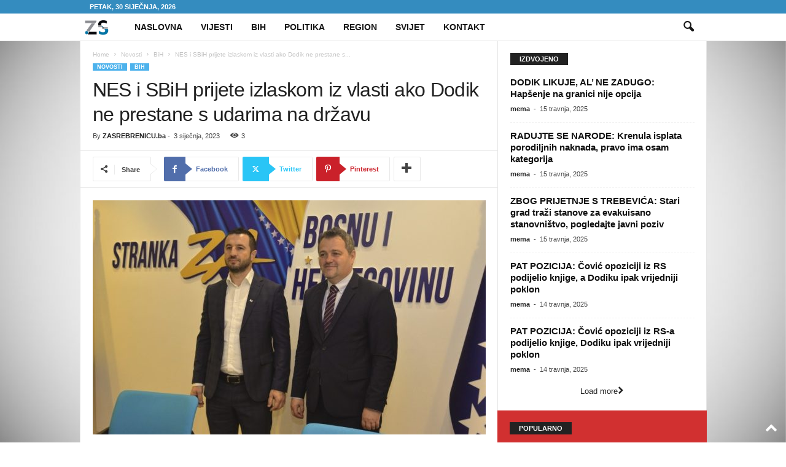

--- FILE ---
content_type: text/html; charset=UTF-8
request_url: https://www.zasrebrenicu.ba/nes-i-sbih-prijete-izlaskom-iz-vlasti-ako-dodik-ne-prestane-s-udarima-na-drzavu/
body_size: 20865
content:
<!doctype html >
<!--[if IE 8]><html class="ie8" lang="hr" prefix="og: https://ogp.me/ns#"> <![endif]-->
<!--[if IE 9]><html class="ie9" lang="hr" prefix="og: https://ogp.me/ns#"> <![endif]-->
<!--[if gt IE 8]><!--><html lang="hr" prefix="og: https://ogp.me/ns#"> <!--<![endif]--><head><title>NES i SBiH prijete izlaskom iz vlasti ako Dodik ne prestane s udarima na državu</title><meta charset="UTF-8" /><link data-optimized="2" rel="stylesheet" href="https://www.zasrebrenicu.ba/wp-content/litespeed/css/6cc9000841f4d94203d0fdafe4f8427b.css?ver=f7de9" /><meta name="viewport" content="width=device-width, initial-scale=1.0"><link rel="pingback" href="https://www.zasrebrenicu.ba/xmlrpc.php" /><link rel="icon" type="image/png" href="https://www.zasrebrenicu.ba/wp-content/uploads/2022/11/logo_new.png"><meta name="description" content="Narodni evropski savez (NES) i Stranka za BiH uputili su zajedničko saopćenje za javnost u kojem su, između ostalog, komentarisali formiranje Vijeća ministara"/><meta name="robots" content="follow, index, max-snippet:-1, max-video-preview:-1, max-image-preview:large"/><link rel="canonical" href="https://www.zasrebrenicu.ba/nes-i-sbih-prijete-izlaskom-iz-vlasti-ako-dodik-ne-prestane-s-udarima-na-drzavu/" /><meta property="og:locale" content="hr_HR" /><meta property="og:type" content="article" /><meta property="og:title" content="NES i SBiH prijete izlaskom iz vlasti ako Dodik ne prestane s udarima na državu" /><meta property="og:description" content="Narodni evropski savez (NES) i Stranka za BiH uputili su zajedničko saopćenje za javnost u kojem su, između ostalog, komentarisali formiranje Vijeća ministara" /><meta property="og:url" content="https://www.zasrebrenicu.ba/nes-i-sbih-prijete-izlaskom-iz-vlasti-ako-dodik-ne-prestane-s-udarima-na-drzavu/" /><meta property="og:site_name" content="ZA SREBRENICU" /><meta property="article:publisher" content="https://www.facebook.com/vrijemejezasrebrenicu" /><meta property="article:author" content="https://www.facebook.com/vrijemejezasrebrenicu" /><meta property="article:section" content="BiH" /><meta property="og:image" content="https://www.zasrebrenicu.ba/wp-content/uploads/2023/01/F774E572-2115-4F44-87D8-37907DEB1722.jpeg" /><meta property="og:image:secure_url" content="https://www.zasrebrenicu.ba/wp-content/uploads/2023/01/F774E572-2115-4F44-87D8-37907DEB1722.jpeg" /><meta property="og:image:width" content="1012" /><meta property="og:image:height" content="603" /><meta property="og:image:alt" content="NES i SBiH prijete izlaskom iz vlasti ako Dodik ne prestane s udarima na državu" /><meta property="og:image:type" content="image/jpeg" /><meta property="article:published_time" content="2023-01-03T13:08:41+01:00" /><meta name="twitter:card" content="summary_large_image" /><meta name="twitter:title" content="NES i SBiH prijete izlaskom iz vlasti ako Dodik ne prestane s udarima na državu" /><meta name="twitter:description" content="Narodni evropski savez (NES) i Stranka za BiH uputili su zajedničko saopćenje za javnost u kojem su, između ostalog, komentarisali formiranje Vijeća ministara" /><meta name="twitter:site" content="@zaSrebrenicuba" /><meta name="twitter:creator" content="@zaSrebrenicuba" /><meta name="twitter:image" content="https://www.zasrebrenicu.ba/wp-content/uploads/2023/01/F774E572-2115-4F44-87D8-37907DEB1722.jpeg" /><meta name="twitter:label1" content="Written by" /><meta name="twitter:data1" content="ZASREBRENICU.ba" /><meta name="twitter:label2" content="Time to read" /><meta name="twitter:data2" content="4 minutes" /> <script type="application/ld+json" class="rank-math-schema">{"@context":"https://schema.org","@graph":[{"@type":"Organization","@id":"https://www.zasrebrenicu.ba/#organization","name":"ZA SREBRENICU","sameAs":["https://www.facebook.com/vrijemejezasrebrenicu","https://twitter.com/zaSrebrenicuba","https://www.instagram.com/zasrebrenicu/","https://www.youtube.com/channel/UCW43Vdpq0qnC2flabAVDM_w"],"logo":{"@type":"ImageObject","@id":"https://www.zasrebrenicu.ba/#logo","url":"https://www.zasrebrenicu.ba/wp-content/uploads/2022/08/logo.jpeg","contentUrl":"https://www.zasrebrenicu.ba/wp-content/uploads/2022/08/logo.jpeg","caption":"ZA SREBRENICU","inLanguage":"hr","width":"1424","height":"1021"}},{"@type":"WebSite","@id":"https://www.zasrebrenicu.ba/#website","url":"https://www.zasrebrenicu.ba","name":"ZA SREBRENICU","alternateName":"\u010cUVAJMO SREBRENICU","publisher":{"@id":"https://www.zasrebrenicu.ba/#organization"},"inLanguage":"hr"},{"@type":"ImageObject","@id":"https://www.zasrebrenicu.ba/wp-content/uploads/2023/01/F774E572-2115-4F44-87D8-37907DEB1722.jpeg","url":"https://www.zasrebrenicu.ba/wp-content/uploads/2023/01/F774E572-2115-4F44-87D8-37907DEB1722.jpeg","width":"1012","height":"603","inLanguage":"hr"},{"@type":"WebPage","@id":"https://www.zasrebrenicu.ba/nes-i-sbih-prijete-izlaskom-iz-vlasti-ako-dodik-ne-prestane-s-udarima-na-drzavu/#webpage","url":"https://www.zasrebrenicu.ba/nes-i-sbih-prijete-izlaskom-iz-vlasti-ako-dodik-ne-prestane-s-udarima-na-drzavu/","name":"NES i SBiH prijete izlaskom iz vlasti ako Dodik ne prestane s udarima na dr\u017eavu","datePublished":"2023-01-03T13:08:41+01:00","dateModified":"2023-01-03T13:08:41+01:00","isPartOf":{"@id":"https://www.zasrebrenicu.ba/#website"},"primaryImageOfPage":{"@id":"https://www.zasrebrenicu.ba/wp-content/uploads/2023/01/F774E572-2115-4F44-87D8-37907DEB1722.jpeg"},"inLanguage":"hr"},{"@type":"Person","@id":"https://www.zasrebrenicu.ba/author/codebreaker/","name":"ZASREBRENICU.ba","url":"https://www.zasrebrenicu.ba/author/codebreaker/","image":{"@type":"ImageObject","@id":"https://www.zasrebrenicu.ba/wp-content/litespeed/avatar/507479672f8709ac0861de229695143a.jpg?ver=1769323049","url":"https://www.zasrebrenicu.ba/wp-content/litespeed/avatar/507479672f8709ac0861de229695143a.jpg?ver=1769323049","caption":"ZASREBRENICU.ba","inLanguage":"hr"},"sameAs":["https://www.zasrebrenicu.ba/","https://www.facebook.com/vrijemejezasrebrenicu","https://twitter.com/zaSrebrenicuba"],"worksFor":{"@id":"https://www.zasrebrenicu.ba/#organization"}},{"@type":"NewsArticle","headline":"NES i SBiH prijete izlaskom iz vlasti ako Dodik ne prestane s udarima na dr\u017eavu","datePublished":"2023-01-03T13:08:41+01:00","dateModified":"2023-01-03T13:08:41+01:00","author":{"@id":"https://www.zasrebrenicu.ba/author/codebreaker/","name":"ZASREBRENICU.ba"},"publisher":{"@id":"https://www.zasrebrenicu.ba/#organization"},"description":"Narodni evropski savez (NES) i Stranka za BiH uputili su zajedni\u010dko saop\u0107enje za javnost u kojem su, izme\u0111u ostalog, komentarisali formiranje Vije\u0107a ministara","name":"NES i SBiH prijete izlaskom iz vlasti ako Dodik ne prestane s udarima na dr\u017eavu","@id":"https://www.zasrebrenicu.ba/nes-i-sbih-prijete-izlaskom-iz-vlasti-ako-dodik-ne-prestane-s-udarima-na-drzavu/#richSnippet","isPartOf":{"@id":"https://www.zasrebrenicu.ba/nes-i-sbih-prijete-izlaskom-iz-vlasti-ako-dodik-ne-prestane-s-udarima-na-drzavu/#webpage"},"image":{"@id":"https://www.zasrebrenicu.ba/wp-content/uploads/2023/01/F774E572-2115-4F44-87D8-37907DEB1722.jpeg"},"inLanguage":"hr","mainEntityOfPage":{"@id":"https://www.zasrebrenicu.ba/nes-i-sbih-prijete-izlaskom-iz-vlasti-ako-dodik-ne-prestane-s-udarima-na-drzavu/#webpage"}}]}</script> <link rel="alternate" type="application/rss+xml" title="ZA SREBRENICU &raquo; Kanal" href="https://www.zasrebrenicu.ba/feed/" /><link rel="alternate" type="application/rss+xml" title="ZA SREBRENICU &raquo; Kanal komentara" href="https://www.zasrebrenicu.ba/comments/feed/" /> <script type="text/javascript" src="https://www.zasrebrenicu.ba/wp-includes/js/jquery/jquery.min.js" id="jquery-core-js"></script> <script data-optimized="1" type="text/javascript" src="https://www.zasrebrenicu.ba/wp-content/litespeed/js/fbcb32fb12647df90c6a71307a1b68a7.js?ver=b68a7" id="jquery-migrate-js" defer data-deferred="1"></script> <link rel="https://api.w.org/" href="https://www.zasrebrenicu.ba/wp-json/" /><link rel="alternate" title="JSON" type="application/json" href="https://www.zasrebrenicu.ba/wp-json/wp/v2/posts/85109" /><link rel="EditURI" type="application/rsd+xml" title="RSD" href="https://www.zasrebrenicu.ba/xmlrpc.php?rsd" /><meta name="generator" content="WordPress 6.7.4" /><link rel='shortlink' href='https://www.zasrebrenicu.ba/?p=85109' /><link rel="alternate" title="oEmbed (JSON)" type="application/json+oembed" href="https://www.zasrebrenicu.ba/wp-json/oembed/1.0/embed?url=https%3A%2F%2Fwww.zasrebrenicu.ba%2Fnes-i-sbih-prijete-izlaskom-iz-vlasti-ako-dodik-ne-prestane-s-udarima-na-drzavu%2F" /><link rel="alternate" title="oEmbed (XML)" type="text/xml+oembed" href="https://www.zasrebrenicu.ba/wp-json/oembed/1.0/embed?url=https%3A%2F%2Fwww.zasrebrenicu.ba%2Fnes-i-sbih-prijete-izlaskom-iz-vlasti-ako-dodik-ne-prestane-s-udarima-na-drzavu%2F&#038;format=xml" /><meta name="google-site-verification" content="2Sdz8sbY00TSWLJaWF2V_MKf9RsZkT0losaxhcGAnhM" /> <script async src="https://pagead2.googlesyndication.com/pagead/js/adsbygoogle.js?client=ca-pub-4934019246751316"
     crossorigin="anonymous"></script> <meta name="google-adsense-account" content="ca-pub-4934019246751316"><link rel="dns-prefetch" href="https://www.zasrebrenicu.ba"><meta name="generator" content="Powered by WPBakery Page Builder - drag and drop page builder for WordPress."/> <script data-optimized="1" type="text/javascript" id="td-generated-header-js" src="[data-uri]" defer></script>  <script type="application/ld+json">{
        "@context": "https://schema.org",
        "@type": "BreadcrumbList",
        "itemListElement": [
            {
                "@type": "ListItem",
                "position": 1,
                "item": {
                    "@type": "WebSite",
                    "@id": "https://www.zasrebrenicu.ba/",
                    "name": "Home"
                }
            },
            {
                "@type": "ListItem",
                "position": 2,
                    "item": {
                    "@type": "WebPage",
                    "@id": "https://www.zasrebrenicu.ba/kategorija/novosti/",
                    "name": "Novosti"
                }
            }
            ,{
                "@type": "ListItem",
                "position": 3,
                    "item": {
                    "@type": "WebPage",
                    "@id": "https://www.zasrebrenicu.ba/kategorija/novosti/bih/",
                    "name": "BiH"                                
                }
            }
            ,{
                "@type": "ListItem",
                "position": 4,
                    "item": {
                    "@type": "WebPage",
                    "@id": "https://www.zasrebrenicu.ba/nes-i-sbih-prijete-izlaskom-iz-vlasti-ako-dodik-ne-prestane-s-udarima-na-drzavu/",
                    "name": "NES i SBiH prijete izlaskom iz vlasti ako Dodik ne prestane s..."                                
                }
            }    
        ]
    }</script> <link rel="icon" href="https://www.zasrebrenicu.ba/wp-content/uploads/2022/01/Screenshot-2022-01-11-at-08.41.58-150x116.png" sizes="32x32" /><link rel="icon" href="https://www.zasrebrenicu.ba/wp-content/uploads/2022/01/Screenshot-2022-01-11-at-08.41.58.png" sizes="192x192" /><link rel="apple-touch-icon" href="https://www.zasrebrenicu.ba/wp-content/uploads/2022/01/Screenshot-2022-01-11-at-08.41.58.png" /><meta name="msapplication-TileImage" content="https://www.zasrebrenicu.ba/wp-content/uploads/2022/01/Screenshot-2022-01-11-at-08.41.58.png" />
<noscript><style>.wpb_animate_when_almost_visible { opacity: 1; }</style></noscript></head><body class="post-template-default single single-post postid-85109 single-format-standard nes-i-sbih-prijete-izlaskom-iz-vlasti-ako-dodik-ne-prestane-s-udarima-na-drzavu global-block-template-1 white-menu wpb-js-composer js-comp-ver-6.6.0 vc_responsive td-animation-stack-type0 td-boxed-layout" itemscope="itemscope" itemtype="https://schema.org/WebPage"><div class="td-scroll-up "  style="display:none;"><i class="td-icon-menu-up"></i></div><div class="td-menu-background"></div><div id="td-mobile-nav"><div class="td-mobile-container"><div class="td-menu-socials-wrap"><div class="td-menu-socials">
<span class="td-social-icon-wrap">
<a target="_blank" href="https://www.facebook.com/vrijemejezasrebrenicu/" title="Facebook">
<i class="td-icon-font td-icon-facebook"></i>
<span style="display: none">Facebook</span>
</a>
</span>
<span class="td-social-icon-wrap">
<a target="_blank" href="https://www.instagram.com/zasrebrenicu/?hl=en" title="Instagram">
<i class="td-icon-font td-icon-instagram"></i>
<span style="display: none">Instagram</span>
</a>
</span>
<span class="td-social-icon-wrap">
<a target="_blank" href="https://x.com/zaSrebrenicuba" title="Twitter">
<i class="td-icon-font td-icon-twitter"></i>
<span style="display: none">Twitter</span>
</a>
</span></div><div class="td-mobile-close">
<span><i class="td-icon-close-mobile"></i></span></div></div><div class="td-mobile-content"><div class="menu-glavni-meni-container"><ul id="menu-glavni-meni" class="td-mobile-main-menu"><li id="menu-item-79990" class="menu-item menu-item-type-post_type menu-item-object-page menu-item-home menu-item-first menu-item-79990"><a href="https://www.zasrebrenicu.ba/">Naslovna</a></li><li id="menu-item-112648" class="menu-item menu-item-type-taxonomy menu-item-object-category menu-item-112648"><a href="https://www.zasrebrenicu.ba/kategorija/vijesti/">Vijesti</a></li><li id="menu-item-112649" class="menu-item menu-item-type-taxonomy menu-item-object-category menu-item-112649"><a href="https://www.zasrebrenicu.ba/kategorija/bih-2/">BiH</a></li><li id="menu-item-112736" class="menu-item menu-item-type-taxonomy menu-item-object-category menu-item-112736"><a href="https://www.zasrebrenicu.ba/kategorija/politika/">Politika</a></li><li id="menu-item-112737" class="menu-item menu-item-type-taxonomy menu-item-object-category menu-item-112737"><a href="https://www.zasrebrenicu.ba/kategorija/region/">Region</a></li><li id="menu-item-112739" class="menu-item menu-item-type-taxonomy menu-item-object-category menu-item-112739"><a href="https://www.zasrebrenicu.ba/kategorija/svijet-2/">Svijet</a></li><li id="menu-item-112430" class="menu-item menu-item-type-post_type menu-item-object-page menu-item-112430"><a href="https://www.zasrebrenicu.ba/kontakt/">Kontakt</a></li></ul></div></div></div></div><div class="td-search-background"></div><div class="td-search-wrap-mob"><div class="td-drop-down-search"><form method="get" class="td-search-form" action="https://www.zasrebrenicu.ba/"><div class="td-search-close">
<span><i class="td-icon-close-mobile"></i></span></div><div role="search" class="td-search-input">
<span>Search</span>
<input id="td-header-search-mob" type="text" value="" name="s" autocomplete="off" /></div></form><div id="td-aj-search-mob"></div></div></div><div id="td-outer-wrap"><div class="td-outer-container"><div class="td-header-wrap td-header-style-5"><div class="td-top-menu-full"><div class="td-header-row td-header-top-menu td-make-full"><div class="td-top-bar-container top-bar-style-1"><div class="td-header-sp-top-menu"><div class="td_data_time"><div >Petak, 30 siječnja, 2026</div></div></div></div></div></div><div class="td-header-menu-wrap"><div class="td-header-row td-header-main-menu"><div class="td-make-full"><div id="td-header-menu" role="navigation"><div id="td-top-mobile-toggle"><span><i class="td-icon-font td-icon-mobile"></i></span></div><div class="td-main-menu-logo td-logo-in-menu">
<a class="td-mobile-logo td-sticky-mobile" href="https://www.zasrebrenicu.ba/">
<img data-lazyloaded="1" src="[data-uri]" class="td-retina-data" data-retina="https://www.zasrebrenicu.ba/wp-content/uploads/2022/11/logo_new.png" data-src="https://www.zasrebrenicu.ba/wp-content/uploads/2022/11/logo_new.png" alt=""  width="590" height="423"/>
</a>
<a class="td-header-logo td-sticky-mobile" href="https://www.zasrebrenicu.ba/">
<img data-lazyloaded="1" src="[data-uri]" class="td-retina-data" data-retina="https://www.zasrebrenicu.ba/wp-content/uploads/2022/11/logo_new.png" data-src="https://www.zasrebrenicu.ba/wp-content/uploads/2022/11/logo_new.png" alt=""  width="590" height="423"/>
<span class="td-visual-hidden">ZA SREBRENICU</span>
</a></div><div class="menu-glavni-meni-container"><ul id="menu-glavni-meni-1" class="sf-menu"><li class="menu-item menu-item-type-post_type menu-item-object-page menu-item-home menu-item-first td-menu-item td-normal-menu menu-item-79990"><a href="https://www.zasrebrenicu.ba/">Naslovna</a></li><li class="menu-item menu-item-type-taxonomy menu-item-object-category td-menu-item td-normal-menu menu-item-112648"><a href="https://www.zasrebrenicu.ba/kategorija/vijesti/">Vijesti</a></li><li class="menu-item menu-item-type-taxonomy menu-item-object-category td-menu-item td-normal-menu menu-item-112649"><a href="https://www.zasrebrenicu.ba/kategorija/bih-2/">BiH</a></li><li class="menu-item menu-item-type-taxonomy menu-item-object-category td-menu-item td-normal-menu menu-item-112736"><a href="https://www.zasrebrenicu.ba/kategorija/politika/">Politika</a></li><li class="menu-item menu-item-type-taxonomy menu-item-object-category td-menu-item td-normal-menu menu-item-112737"><a href="https://www.zasrebrenicu.ba/kategorija/region/">Region</a></li><li class="menu-item menu-item-type-taxonomy menu-item-object-category td-menu-item td-normal-menu menu-item-112739"><a href="https://www.zasrebrenicu.ba/kategorija/svijet-2/">Svijet</a></li><li class="menu-item menu-item-type-post_type menu-item-object-page td-menu-item td-normal-menu menu-item-112430"><a href="https://www.zasrebrenicu.ba/kontakt/">Kontakt</a></li></ul></div></div><div class="td-search-wrapper"><div id="td-top-search"><div class="header-search-wrap"><div class="dropdown header-search">
<a id="td-header-search-button" href="#" role="button" aria-label="search icon" class="dropdown-toggle " data-toggle="dropdown"><i class="td-icon-search"></i></a>
<span id="td-header-search-button-mob" class="dropdown-toggle " data-toggle="dropdown"><i class="td-icon-search"></i></span></div></div></div></div><div class="header-search-wrap"><div class="dropdown header-search"><div class="td-drop-down-search"><form method="get" class="td-search-form" action="https://www.zasrebrenicu.ba/"><div role="search" class="td-head-form-search-wrap">
<input class="needsclick" id="td-header-search" type="text" value="" name="s" autocomplete="off" /><input class="wpb_button wpb_btn-inverse btn" type="submit" id="td-header-search-top" value="Search" /></div></form><div id="td-aj-search"></div></div></div></div></div></div></div><div class="td-header-container"><div class="td-header-row td-header-header"><div class="td-header-sp-rec"><div class="td-header-ad-wrap  td-ad"></div></div></div></div></div><div class="td-container td-post-template-default"><div class="td-container-border"><div class="td-pb-row"><div class="td-pb-span8 td-main-content" role="main"><div class="td-ss-main-content"><article id="post-85109" class="post-85109 post type-post status-publish format-standard has-post-thumbnail hentry category-bih category-novosti" 0><div class="td-post-header td-pb-padding-side"><div class="entry-crumbs"><span><a title="" class="entry-crumb" href="https://www.zasrebrenicu.ba/">Home</a></span> <i class="td-icon-right td-bread-sep"></i> <span><a title="View all posts in Novosti" class="entry-crumb" href="https://www.zasrebrenicu.ba/kategorija/novosti/">Novosti</a></span> <i class="td-icon-right td-bread-sep"></i> <span><a title="View all posts in BiH" class="entry-crumb" href="https://www.zasrebrenicu.ba/kategorija/novosti/bih/">BiH</a></span> <i class="td-icon-right td-bread-sep td-bred-no-url-last"></i> <span class="td-bred-no-url-last">NES i SBiH prijete izlaskom iz vlasti ako Dodik ne prestane s...</span></div><ul class="td-category"><li class="entry-category"><a  href="https://www.zasrebrenicu.ba/kategorija/novosti/">Novosti</a></li><li class="entry-category"><a  href="https://www.zasrebrenicu.ba/kategorija/novosti/bih/">BiH</a></li></ul><header><h1 class="entry-title">NES i SBiH prijete izlaskom iz vlasti ako Dodik ne prestane s udarima na državu</h1><div class="meta-info"><div class="td-post-author-name"><div class="td-author-by">By</div> <a href="https://www.zasrebrenicu.ba/author/codebreaker/">ZASREBRENICU.ba</a><div class="td-author-line"> -</div></div>                    <span class="td-post-date"><time class="entry-date updated td-module-date" datetime="2023-01-03T13:08:41+01:00" >3 siječnja, 2023</time></span><div class="td-post-views"><i class="td-icon-views"></i><span class="td-nr-views-85109">2</span></div></div></header></div><div class="td-post-sharing-top td-pb-padding-side"><div id="td_social_sharing_article_top" class="td-post-sharing td-ps-border td-ps-border-grey td-ps-icon-arrow td-ps-icon-bg td-ps-text-color td-post-sharing-style19 "><div class="td-post-sharing-visible"><div class="td-social-sharing-button td-social-sharing-button-js td-social-handler td-social-share-text"><div class="td-social-but-icon"><i class="td-icon-share"></i></div><div class="td-social-but-text">Share</div></div><a class="td-social-sharing-button td-social-sharing-button-js td-social-network td-social-facebook" href="https://www.facebook.com/sharer.php?u=https%3A%2F%2Fwww.zasrebrenicu.ba%2Fnes-i-sbih-prijete-izlaskom-iz-vlasti-ako-dodik-ne-prestane-s-udarima-na-drzavu%2F" title="Facebook" ><div class="td-social-but-icon"><i class="td-icon-facebook"></i></div><div class="td-social-but-text">Facebook</div></a><a class="td-social-sharing-button td-social-sharing-button-js td-social-network td-social-twitter" href="https://twitter.com/intent/tweet?text=NES+i+SBiH+prijete+izlaskom+iz+vlasti+ako+Dodik+ne+prestane+s+udarima+na+dr%C5%BEavu&url=https%3A%2F%2Fwww.zasrebrenicu.ba%2Fnes-i-sbih-prijete-izlaskom-iz-vlasti-ako-dodik-ne-prestane-s-udarima-na-drzavu%2F&via=ZA+SREBRENICU" title="Twitter" ><div class="td-social-but-icon"><i class="td-icon-twitter"></i></div><div class="td-social-but-text">Twitter</div></a><a class="td-social-sharing-button td-social-sharing-button-js td-social-network td-social-pinterest" href="https://pinterest.com/pin/create/button/?url=https://www.zasrebrenicu.ba/nes-i-sbih-prijete-izlaskom-iz-vlasti-ako-dodik-ne-prestane-s-udarima-na-drzavu/&amp;media=https://www.zasrebrenicu.ba/wp-content/uploads/2023/01/F774E572-2115-4F44-87D8-37907DEB1722.jpeg&description=NES+i+SBiH+prijete+izlaskom+iz+vlasti+ako+Dodik+ne+prestane+s+udarima+na+dr%C5%BEavu" title="Pinterest" ><div class="td-social-but-icon"><i class="td-icon-pinterest"></i></div><div class="td-social-but-text">Pinterest</div></a><a class="td-social-sharing-button td-social-sharing-button-js td-social-network td-social-whatsapp" href="https://api.whatsapp.com/send?text=NES+i+SBiH+prijete+izlaskom+iz+vlasti+ako+Dodik+ne+prestane+s+udarima+na+dr%C5%BEavu %0A%0A https://www.zasrebrenicu.ba/nes-i-sbih-prijete-izlaskom-iz-vlasti-ako-dodik-ne-prestane-s-udarima-na-drzavu/" title="WhatsApp" ><div class="td-social-but-icon"><i class="td-icon-whatsapp"></i></div><div class="td-social-but-text">WhatsApp</div></a><a class="td-social-sharing-button td-social-sharing-button-js td-social-network td-social-reddit" href="https://reddit.com/submit?url=https://www.zasrebrenicu.ba/nes-i-sbih-prijete-izlaskom-iz-vlasti-ako-dodik-ne-prestane-s-udarima-na-drzavu/&title=NES+i+SBiH+prijete+izlaskom+iz+vlasti+ako+Dodik+ne+prestane+s+udarima+na+dr%C5%BEavu" title="ReddIt" ><div class="td-social-but-icon"><i class="td-icon-reddit"></i></div><div class="td-social-but-text">ReddIt</div></a></div><div class="td-social-sharing-hidden"><ul class="td-pulldown-filter-list"></ul><a class="td-social-sharing-button td-social-handler td-social-expand-tabs" href="#" data-block-uid="td_social_sharing_article_top" title="More"><div class="td-social-but-icon"><i class="td-icon-plus td-social-expand-tabs-icon"></i></div>
</a></div></div></div><div class="td-post-content td-pb-padding-side"><div class="td-post-featured-image"><a href="https://www.zasrebrenicu.ba/wp-content/uploads/2023/01/F774E572-2115-4F44-87D8-37907DEB1722.jpeg" data-caption=""><img data-lazyloaded="1" src="[data-uri]" width="640" height="381" class="entry-thumb td-modal-image" data-src="https://www.zasrebrenicu.ba/wp-content/uploads/2023/01/F774E572-2115-4F44-87D8-37907DEB1722-640x381.jpeg" data-srcset="https://www.zasrebrenicu.ba/wp-content/uploads/2023/01/F774E572-2115-4F44-87D8-37907DEB1722-640x381.jpeg 640w, https://www.zasrebrenicu.ba/wp-content/uploads/2023/01/F774E572-2115-4F44-87D8-37907DEB1722-768x458.jpeg 768w, https://www.zasrebrenicu.ba/wp-content/uploads/2023/01/F774E572-2115-4F44-87D8-37907DEB1722-705x420.jpeg 705w, https://www.zasrebrenicu.ba/wp-content/uploads/2023/01/F774E572-2115-4F44-87D8-37907DEB1722-681x406.jpeg 681w, https://www.zasrebrenicu.ba/wp-content/uploads/2023/01/F774E572-2115-4F44-87D8-37907DEB1722.jpeg 1012w" data-sizes="(max-width: 640px) 100vw, 640px" alt="" title="F774E572-2115-4F44-87D8-37907DEB1722"/></a></div><p>Narodni evropski savez (NES) i Stranka za BiH uputili su zajedničko saopćenje za javnost u kojem su, između ostalog, komentarisali formiranje Vijeća ministara Bosne i Hercegovine. Poručili su i to da su proteklih dana pratili i razmatrali niz odluka koje je inicirao Milorad Dodik, predsjednik SNSD-a, kao i njegove izjave i najave kojima negira nadležnosti države Bosne i Hercegovine i postojanje Ustavnog suda BiH.</p><p>Shodno tome, za navedene političke subjekte, neprihvatljivo je i da Dodik namjerava u Vijeće ministara BiH imenovati Denisa Šulića, kojeg su nazvali “Bošnjakom po Dodikovoj mjeri”, a čime bi, prema njihovoj ocjeni, uprkos zakonskim odredbama koje bi to trebale onemogućiti, Dodik ipak dobio nadmoć odlučivanja u Vijeću ministara BiH.</p><p>Nermin Ogrešević, predsjednik NES-a jasno je poručio da oni neće biti dio vlasti u kojoj Dodik i prije formiranja Vijeća ministara BiH krši Sporazum o smjernicama, načelima i ciljevima u izvršnoj i zakonodavnoj vlasti koji je potpisao sa Nerminom Nikšićem u ime “Osmorke”, te s Draganom Čovićem, predsjednikom HDZ-a BiH.</p><p>“Mi osuđujemo odluku većine u Narodnoj skupštini entiteta Republika Srpska (NSRS), a kojom dirigira Milorad Dodik, da usvoji neustavni zakon o nepokretnoj imovini koja se koristi za funkcionisanje javne vlasti, a koji je pri ranijem pokušaju stupanja na snagu, Ustavni sud Bosne i Hercegovine u septembru prošle godine stavio van snage. Lično smatram da je na ovaj način, a i s Dodikovom izjavom da ‘državna imovina pripada entitetima’, predsjednik SNSD-a sam sebe eliminisao iz daljeg učešća u procesu formiranju državne vlasti. Mi smatramo da nema daljih pregovora s onima čija retorika i ponašanje predstavljaju direktan udar na državu i institucije Bosne i Hercegovine, naše jedine domovine”, rekao je Ogrešević.</p><p>Zatim je podsjetio da su Sporazum potpisali isključivo u skladu s odredbama Ustava i zakonima BiH i da oni od svih potpisnika tog dokumenta očekuju da se tako i ponašaju ukoliko žele biti njihovi partneri u vlasti.</p><p>“Jer, za nas potpisivanje Sporazuma o ulasku u vlast predstavljalo je isključivo priliku za pokušaj da se BiH učini funkcionalnijom, boljom, pravednijom i prosperitetnijom državom za sve njene narode i građane. U toj prilici mi nijednog trenutka nismo se borili za pozicije, fotelje i privilegije, a iznad svih naših ciljeva i htijenja uvijek je, a tako će biti i ubuduće, očuvanje interesa države Bosne i Hercegovine, kroz snažnu borbu za njenu opstojnost, njen suverenitet i integritet. Državna imovina jeste bitan faktor opstanka države Bosne i Hercegovine jer je to osnovno sredstvo za vršenje javne državne vlasti”, dodao je.</p><p>Ogrešević je naveo da je ovo upravo taj trenutak kada “Osmorka”, a za šta će se, kako kaže, i zalagati, mora zaustaviti pregovore s Dodikom o daljem formiranju vlasti sve dok se ne zaustave udari na državu.</p><p>“Podsjećam da smo se Sporazumom stranaka različitih ideologija, prioriteta i htijenja, prije svega obavezali na to da ćemo rješavati pitanja u vezi kojih imamo saglasnost i jednaka viđenja. To se prije svega odnosilo na obavezuju kreiranja novog programa ekonomskih reformi BiH, a rečeno je da ćemo ‘u dobroj vjeri, tražiti i težiti kompromisima u prevazilaženju svih spornih političkih pitanja’. Još jednim pokušajem otimanja državne imovine, Dodik je pokazao i dokazao da je za njega Sporazum ‘mrtvo slovo na papiru’. U ovakvim okolnostima, mi ne smijemo i ne možemo biti ‘slijepi i gluhi’ na te činjenice i ne možemo preći preko toga kao da se ništa ne dešava”, naveo je Ogrešević.</p><p>Poznato je, kaže Ogrešević, da su Dodik i SNSD i u protekle četiri godine kada su bili u koaliciji s SDA inicirao u NSRS donošenje neustavnih zakona i odluka koje su redom “padale” pred Ustavnim sudom BiH i da to nažalost nije bio razlog za SDA da prekine tu koaliciju i da se ta koalicija održala do kraja mandatnog perioda 2018-2022. godine, što je, dodaje, SNSD-u samo ojačalo startnu poziciju na proteklim izborima.</p><p>“Evidentno je da ni međunarodna zajednica, odnosno OHR, kao ni države svjedoci Dejtonskog mirovnog sporazuma nisu adekvatno reagirali na Dodikove udare na državu, ali to nama neće i ne smije biti alibi da se ne usprotivimo Dodikovoj i svakoj drugoj, retrogradnoj politici koja ide na štetu države BiH i njenih građana. Zato, pozivam stranke ‘Osmorke’ na hitno zauzimanje stava o ovom pitanju, a mi smo odlučni da radije budemo u opoziciji, nego da šutke participiramo u vlasti čiji jedan od aktera već u startu najavljuje da će se boriti za to da državne ovlasti pređu na entitete. Bez obzira na to što je Ustavni sud BiH i do sada ovakve i slične Dodikove poteze proglašavao neustavnima, mi ne želimo po cijenu bilo čega biti nijemi posmatrači događaja koji se tiču onog što je u našim programima najsvetije, a to je država Bosna i Hercegovina. Naše dalje učešće u pregovorima oko formiranja vlasti zavisit će o odnosu ‘Osmorke’ prema ponašanju Milorada Dodika, predsjednika SNSD-a, kao i o njegovom odnosu na potpisani Sporazum”, poručio je Ogrešević.</p><p>Aktuelna dešavanja komentarisao je i Jasmin Emrić, poslanik Narodnog evropskog saveza u Predstavničkom domu Parlamentarne skupštine BiH.</p><p>“Apsolutno je neprihvatljivo da Milorad Dodik , predsjednik SNSD-a kao potpisnik Sporazuma s ‘Osmorkom’ smatra da se može ponašati bahato i ponavljati neustavne aktivnosti, da nastavlja s pokušajima prisvajanja državnih nadležnosti, da negira državne institucije, a da pri tome očekuje da to ne može utjecati na odnose s onima s kojima se obavezao da će biti dio vlasti na državnom nivou i koja će djelovati isključivo u skladu s Ustavom BiH i zakonima naše države. Za nas u NES-u nema kompromisa ni sa kim kada je u pitanju država Bosna i Hercegovina i njena imovina i kada su u pitanju državne nadležnosti. Kao jedan od zastupnika u Predstavničkom domu uvijek će mi biti prioritet interes države Bosne i Hercergovine i njenih institucija, i to mora biti jasno svima onima koji žele da surađujemo i gradimo političko partnerstvo radi poboljšanja i unapređenja života svih građana u Bosni i Hercegoivni. Nikakva pozicija i vlast ne može imati prednost u odnosu na interese države Bosne i Hercegovine”, zaključio je Emrić.</p><p>(N1)</p></div><footer><div class="td-post-source-tags td-pb-padding-side"></div><div class="td-post-sharing-bottom td-pb-padding-side"><div id="td_social_sharing_article_bottom" class="td-post-sharing td-ps-border td-ps-border-grey td-ps-icon-arrow td-ps-icon-bg td-ps-text-color td-post-sharing-style19 "><div class="td-post-sharing-visible"><div class="td-social-sharing-button td-social-sharing-button-js td-social-handler td-social-share-text"><div class="td-social-but-icon"><i class="td-icon-share"></i></div><div class="td-social-but-text">Share</div></div><a class="td-social-sharing-button td-social-sharing-button-js td-social-network td-social-facebook" href="https://www.facebook.com/sharer.php?u=https%3A%2F%2Fwww.zasrebrenicu.ba%2Fnes-i-sbih-prijete-izlaskom-iz-vlasti-ako-dodik-ne-prestane-s-udarima-na-drzavu%2F" title="Facebook" ><div class="td-social-but-icon"><i class="td-icon-facebook"></i></div><div class="td-social-but-text">Facebook</div></a><a class="td-social-sharing-button td-social-sharing-button-js td-social-network td-social-twitter" href="https://twitter.com/intent/tweet?text=NES+i+SBiH+prijete+izlaskom+iz+vlasti+ako+Dodik+ne+prestane+s+udarima+na+dr%C5%BEavu&url=https%3A%2F%2Fwww.zasrebrenicu.ba%2Fnes-i-sbih-prijete-izlaskom-iz-vlasti-ako-dodik-ne-prestane-s-udarima-na-drzavu%2F&via=ZA+SREBRENICU" title="Twitter" ><div class="td-social-but-icon"><i class="td-icon-twitter"></i></div><div class="td-social-but-text">Twitter</div></a><a class="td-social-sharing-button td-social-sharing-button-js td-social-network td-social-pinterest" href="https://pinterest.com/pin/create/button/?url=https://www.zasrebrenicu.ba/nes-i-sbih-prijete-izlaskom-iz-vlasti-ako-dodik-ne-prestane-s-udarima-na-drzavu/&amp;media=https://www.zasrebrenicu.ba/wp-content/uploads/2023/01/F774E572-2115-4F44-87D8-37907DEB1722.jpeg&description=NES+i+SBiH+prijete+izlaskom+iz+vlasti+ako+Dodik+ne+prestane+s+udarima+na+dr%C5%BEavu" title="Pinterest" ><div class="td-social-but-icon"><i class="td-icon-pinterest"></i></div><div class="td-social-but-text">Pinterest</div></a><a class="td-social-sharing-button td-social-sharing-button-js td-social-network td-social-whatsapp" href="https://api.whatsapp.com/send?text=NES+i+SBiH+prijete+izlaskom+iz+vlasti+ako+Dodik+ne+prestane+s+udarima+na+dr%C5%BEavu %0A%0A https://www.zasrebrenicu.ba/nes-i-sbih-prijete-izlaskom-iz-vlasti-ako-dodik-ne-prestane-s-udarima-na-drzavu/" title="WhatsApp" ><div class="td-social-but-icon"><i class="td-icon-whatsapp"></i></div><div class="td-social-but-text">WhatsApp</div></a><a class="td-social-sharing-button td-social-sharing-button-js td-social-network td-social-reddit" href="https://reddit.com/submit?url=https://www.zasrebrenicu.ba/nes-i-sbih-prijete-izlaskom-iz-vlasti-ako-dodik-ne-prestane-s-udarima-na-drzavu/&title=NES+i+SBiH+prijete+izlaskom+iz+vlasti+ako+Dodik+ne+prestane+s+udarima+na+dr%C5%BEavu" title="ReddIt" ><div class="td-social-but-icon"><i class="td-icon-reddit"></i></div><div class="td-social-but-text">ReddIt</div></a></div><div class="td-social-sharing-hidden"><ul class="td-pulldown-filter-list"></ul><a class="td-social-sharing-button td-social-handler td-social-expand-tabs" href="#" data-block-uid="td_social_sharing_article_bottom" title="More"><div class="td-social-but-icon"><i class="td-icon-plus td-social-expand-tabs-icon"></i></div>
</a></div></div></div><div class="td-block-row td-post-next-prev"><div class="td-block-span6 td-post-prev-post"><div class="td-post-next-prev-content"><span>Previous article</span><a href="https://www.zasrebrenicu.ba/skandalozne-prijetnje-iz-moskve-u-novoj-godini-moze-da-detonira-i-bosna/">SKANDALOZNE PRIJETNJE IZ MOSKVE: „U Novoj godini MOŽE DA DETONIRA I BOSNA…“</a></div></div><div class="td-next-prev-separator"></div><div class="td-block-span6 td-post-next-post"><div class="td-post-next-prev-content"><span>Next article</span><a href="https://www.zasrebrenicu.ba/zelene-beretke-glasno-kazemo-dosta-podrivanju-temelja-bih/">ZELENE BERETKE: GLASNO KAŽEMO – DOSTA PODRIVANJU TEMELJA BIH!</a></div></div></div><div class="td-author-name vcard author" style="display: none"><span class="fn"><a href="https://www.zasrebrenicu.ba/author/codebreaker/">ZASREBRENICU.ba</a></span></div></footer></article></div></div><div class="td-pb-span4 td-main-sidebar" role="complementary"><div class="td-ss-main-sidebar"><div class="td_block_wrap td_block_9 td_block_widget tdi_4 td_with_ajax_pagination td-pb-border-top td_block_template_1"  data-td-block-uid="tdi_4" ><script src="[data-uri]" defer></script><h4 class="block-title"><span class="td-pulldown-size">IZDVOJENO</span></h4><div id=tdi_4 class="td_block_inner"><div class="td-block-span12"><div class="td_module_8 td_module_wrap td-cpt-post"><div class="item-details"><h3 class="entry-title td-module-title"><a href="https://www.zasrebrenicu.ba/dodik-likuje-al-ne-zadugo-hapsenje-na-granici-nije-opcija/"  rel="bookmark" title="DODIK LIKUJE, AL&#8217; NE ZADUGO: Hapšenje na granici nije opcija">DODIK LIKUJE, AL&#8217; NE ZADUGO: Hapšenje na granici nije opcija</a></h3><div class="meta-info">
<span class="td-post-author-name"><a href="https://www.zasrebrenicu.ba/author/mema/">mema</a> <span>-</span> </span>                    <span class="td-post-date"><time class="entry-date updated td-module-date" datetime="2025-04-15T16:50:02+02:00" >15 travnja, 2025</time></span></div></div></div></div><div class="td-block-span12"><div class="td_module_8 td_module_wrap td-cpt-post"><div class="item-details"><h3 class="entry-title td-module-title"><a href="https://www.zasrebrenicu.ba/radujte-se-narode-krenula-isplata-porodiljnih-naknada-pravo-ima-osam-kategorija/"  rel="bookmark" title="RADUJTE SE NARODE: Krenula isplata porodiljnih naknada, pravo ima osam kategorija">RADUJTE SE NARODE: Krenula isplata porodiljnih naknada, pravo ima osam kategorija</a></h3><div class="meta-info">
<span class="td-post-author-name"><a href="https://www.zasrebrenicu.ba/author/mema/">mema</a> <span>-</span> </span>                    <span class="td-post-date"><time class="entry-date updated td-module-date" datetime="2025-04-15T16:44:25+02:00" >15 travnja, 2025</time></span></div></div></div></div><div class="td-block-span12"><div class="td_module_8 td_module_wrap td-cpt-post"><div class="item-details"><h3 class="entry-title td-module-title"><a href="https://www.zasrebrenicu.ba/zbog-prijetnje-s-trebevica-stari-grad-trazi-stanove-za-evakuisano-stanovnistvo-pogledajte-javni-poziv/"  rel="bookmark" title="ZBOG PRIJETNJE S TREBEVIĆA: Stari grad traži stanove za evakuisano stanovništvo, pogledajte javni poziv">ZBOG PRIJETNJE S TREBEVIĆA: Stari grad traži stanove za evakuisano stanovništvo, pogledajte javni poziv</a></h3><div class="meta-info">
<span class="td-post-author-name"><a href="https://www.zasrebrenicu.ba/author/mema/">mema</a> <span>-</span> </span>                    <span class="td-post-date"><time class="entry-date updated td-module-date" datetime="2025-04-15T16:37:41+02:00" >15 travnja, 2025</time></span></div></div></div></div><div class="td-block-span12"><div class="td_module_8 td_module_wrap td-cpt-post"><div class="item-details"><h3 class="entry-title td-module-title"><a href="https://www.zasrebrenicu.ba/pat-pozicija-covic-opoziciji-iz-rs-podijelio-knjige-a-dodiku-ipak-vrijedniji-poklon/"  rel="bookmark" title="PAT POZICIJA: Čović opoziciji iz RS podijelio knjige, a Dodiku ipak vrijedniji poklon">PAT POZICIJA: Čović opoziciji iz RS podijelio knjige, a Dodiku ipak vrijedniji poklon</a></h3><div class="meta-info">
<span class="td-post-author-name"><a href="https://www.zasrebrenicu.ba/author/mema/">mema</a> <span>-</span> </span>                    <span class="td-post-date"><time class="entry-date updated td-module-date" datetime="2025-04-14T11:16:20+02:00" >14 travnja, 2025</time></span></div></div></div></div><div class="td-block-span12"><div class="td_module_8 td_module_wrap td-cpt-post"><div class="item-details"><h3 class="entry-title td-module-title"><a href="https://www.zasrebrenicu.ba/pat-pozicija-covic-opoziciji-iz-rs-a-podijelio-knjige-dodiku-ipak-vrijedniji-poklon/"  rel="bookmark" title="PAT POZICIJA: Čović opoziciji iz RS-a podijelio knjige, Dodiku ipak vrijedniji poklon">PAT POZICIJA: Čović opoziciji iz RS-a podijelio knjige, Dodiku ipak vrijedniji poklon</a></h3><div class="meta-info">
<span class="td-post-author-name"><a href="https://www.zasrebrenicu.ba/author/mema/">mema</a> <span>-</span> </span>                    <span class="td-post-date"><time class="entry-date updated td-module-date" datetime="2025-04-14T11:11:24+02:00" >14 travnja, 2025</time></span></div></div></div></div></div><div class="td-load-more-wrap"><a href="#" class="td_ajax_load_more td_ajax_load_more_js" aria-label="Load more" id="next-page-tdi_4" data-td_block_id="tdi_4">Load more<i class="td-load-more-icon td-icon-font td-icon-menu-right"></i></a></div></div><div class="td_block_wrap td_block_2 td_block_widget tdi_5 td-pb-full-cell td-block-color-style-1 td-pb-border-top td_block_template_1"  data-td-block-uid="tdi_5" ><style>/* custom css - generated by TagDiv Composer */
.tdi_5 .td-post-vid-time{
					display: block;
				}</style><script src="[data-uri]" defer></script><h4 class="block-title"><span class="td-pulldown-size">POPULARNO</span></h4><div id=tdi_5 class="td_block_inner"><div class="td-block-span12"><div class="td_module_4 td_module_wrap td-animation-stack td-cpt-post"><div class="td-module-image"><div class="td-module-thumb"><a href="https://www.zasrebrenicu.ba/nismo-sami-james-webb-teleskop-je-otkrio-tragove-zivota-na-udaljenoj-okeanskoj-planeti/"  rel="bookmark" class="td-image-wrap " title="Nismo sami? James Webb teleskop je otkrio tragove života na udaljenoj okeanskoj planeti" ><img class="entry-thumb" src="" alt="" title="Nismo sami? James Webb teleskop je otkrio tragove života na udaljenoj okeanskoj planeti" data-type="image_tag" data-img-url="https://www.zasrebrenicu.ba/wp-content/uploads/2025/04/W-1165760-1235-300x194.webp"  width="300" height="194" /></a></div></div><h3 class="entry-title td-module-title"><a href="https://www.zasrebrenicu.ba/nismo-sami-james-webb-teleskop-je-otkrio-tragove-zivota-na-udaljenoj-okeanskoj-planeti/"  rel="bookmark" title="Nismo sami? James Webb teleskop je otkrio tragove života na udaljenoj okeanskoj planeti">Nismo sami? James Webb teleskop je otkrio tragove života na udaljenoj...</a></h3><div class="meta-info">
<span class="td-post-author-name"><a href="https://www.zasrebrenicu.ba/author/mema/">mema</a> <span>-</span> </span>                <span class="td-post-date"><time class="entry-date updated td-module-date" datetime="2025-04-17T09:31:02+02:00" >17 travnja, 2025</time></span>                <span class="td-module-comments"><a href="https://www.zasrebrenicu.ba/nismo-sami-james-webb-teleskop-je-otkrio-tragove-zivota-na-udaljenoj-okeanskoj-planeti/#respond">0</a></span></div><div class="td-excerpt">
James Webb teleskop otkriva moguće tragove života na planeti udaljenoj 120 svjetlosnih godina
Astronomi u Washingtonu objavili su potencijalno najjače dokaze o postojanju života izvan...</div></div></div><div class="td-block-span12"><div class="td_module_6 td_module_wrap td-animation-stack td-cpt-post"><div class="td-module-thumb"><a href="https://www.zasrebrenicu.ba/vaskovic-tvrdi-dodiku-stigla-ponuda-koju-ne-moze-izignorisati-odbije-li-slijedi-kraj/"  rel="bookmark" class="td-image-wrap " title="Vasković tvrdi: Dodiku stigla ponuda koju ne može izignorisati – odbije li, slijedi kraj?" ><img class="entry-thumb" src="" alt="" title="Vasković tvrdi: Dodiku stigla ponuda koju ne može izignorisati – odbije li, slijedi kraj?" data-type="image_tag" data-img-url="https://www.zasrebrenicu.ba/wp-content/uploads/2025/04/ORIG-1165755-1235-100x75.webp"  width="100" height="75" /></a></div><div class="item-details"><h3 class="entry-title td-module-title"><a href="https://www.zasrebrenicu.ba/vaskovic-tvrdi-dodiku-stigla-ponuda-koju-ne-moze-izignorisati-odbije-li-slijedi-kraj/"  rel="bookmark" title="Vasković tvrdi: Dodiku stigla ponuda koju ne može izignorisati – odbije li, slijedi kraj?">Vasković tvrdi: Dodiku stigla ponuda koju ne može izignorisati – odbije...</a></h3><div class="meta-info">
<span class="td-post-date"><time class="entry-date updated td-module-date" datetime="2025-04-17T09:23:41+02:00" >17 travnja, 2025</time></span></div></div></div></div><div class="td-block-span12"><div class="td_module_6 td_module_wrap td-animation-stack td-cpt-post"><div class="td-module-thumb"><a href="https://www.zasrebrenicu.ba/jeftine-karte-u-prodaji-niskotarifna-aviokompanija-povezuje-bih-s-najvecim-gradom-u-turskoj/"  rel="bookmark" class="td-image-wrap " title="JEFTINE KARTE U PRODAJI: Niskotarifna aviokompanija povezuje BiH s najvećim gradom u Turskoj" ><img class="entry-thumb" src="" alt="" title="JEFTINE KARTE U PRODAJI: Niskotarifna aviokompanija povezuje BiH s najvećim gradom u Turskoj" data-type="image_tag" data-img-url="https://www.zasrebrenicu.ba/wp-content/uploads/2025/04/aerodrom-mostar_-naslov-100x75.jpg"  width="100" height="75" /></a></div><div class="item-details"><h3 class="entry-title td-module-title"><a href="https://www.zasrebrenicu.ba/jeftine-karte-u-prodaji-niskotarifna-aviokompanija-povezuje-bih-s-najvecim-gradom-u-turskoj/"  rel="bookmark" title="JEFTINE KARTE U PRODAJI: Niskotarifna aviokompanija povezuje BiH s najvećim gradom u Turskoj">JEFTINE KARTE U PRODAJI: Niskotarifna aviokompanija povezuje BiH s najvećim gradom...</a></h3><div class="meta-info">
<span class="td-post-date"><time class="entry-date updated td-module-date" datetime="2025-04-16T23:00:52+02:00" >16 travnja, 2025</time></span></div></div></div></div><div class="td-block-span12"><div class="td_module_6 td_module_wrap td-animation-stack td-cpt-post"><div class="td-module-thumb"><a href="https://www.zasrebrenicu.ba/zuti-karton-iz-banjaluke-upozorenje-covicu-i-trojki/"  rel="bookmark" class="td-image-wrap " title="ŽUTI KARTON IZ BANJALUKE: Upozorenje Čoviću i Trojki" ><img class="entry-thumb" src="" alt="" title="ŽUTI KARTON IZ BANJALUKE: Upozorenje Čoviću i Trojki" data-type="image_tag" data-img-url="https://www.zasrebrenicu.ba/wp-content/uploads/2025/04/trio-100x75.jpg"  width="100" height="75" /></a></div><div class="item-details"><h3 class="entry-title td-module-title"><a href="https://www.zasrebrenicu.ba/zuti-karton-iz-banjaluke-upozorenje-covicu-i-trojki/"  rel="bookmark" title="ŽUTI KARTON IZ BANJALUKE: Upozorenje Čoviću i Trojki">ŽUTI KARTON IZ BANJALUKE: Upozorenje Čoviću i Trojki</a></h3><div class="meta-info">
<span class="td-post-date"><time class="entry-date updated td-module-date" datetime="2025-04-16T22:56:28+02:00" >16 travnja, 2025</time></span></div></div></div></div><div class="td-block-span12"><div class="td_module_6 td_module_wrap td-animation-stack td-cpt-post"><div class="td-module-thumb"><a href="https://www.zasrebrenicu.ba/drustvo-pobuna-se-ipak-isplati-vrhovni-sud-ponistio-urbanisticku-saglasnost-za-izgradnju-vjetroelektrane/"  rel="bookmark" class="td-image-wrap " title="DRUŠTVO POBUNA SE IPAK ISPLATI: Vrhovni sud poništio urbanističku saglasnost za izgradnju vjetroelektrane" ><img class="entry-thumb" src="" alt="" title="DRUŠTVO POBUNA SE IPAK ISPLATI: Vrhovni sud poništio urbanističku saglasnost za izgradnju vjetroelektrane" data-type="image_tag" data-img-url="https://www.zasrebrenicu.ba/wp-content/uploads/2025/04/IMG_6802-100x75.jpeg"  width="100" height="75" /></a></div><div class="item-details"><h3 class="entry-title td-module-title"><a href="https://www.zasrebrenicu.ba/drustvo-pobuna-se-ipak-isplati-vrhovni-sud-ponistio-urbanisticku-saglasnost-za-izgradnju-vjetroelektrane/"  rel="bookmark" title="DRUŠTVO POBUNA SE IPAK ISPLATI: Vrhovni sud poništio urbanističku saglasnost za izgradnju vjetroelektrane">DRUŠTVO POBUNA SE IPAK ISPLATI: Vrhovni sud poništio urbanističku saglasnost za...</a></h3><div class="meta-info">
<span class="td-post-date"><time class="entry-date updated td-module-date" datetime="2025-04-16T21:38:35+02:00" >16 travnja, 2025</time></span></div></div></div></div></div></div></div></div></div></div></div><div class="td-footer-container td-container"><div class="td-pb-row"><div class="td-pb-span12"></div></div><div class="td-pb-row"><div class="td-pb-span12 td-footer-full"><div class="td-footer-info td-pb-padding-side"><div class="footer-logo-wrap"><a href="https://www.zasrebrenicu.ba/"><img data-lazyloaded="1" src="[data-uri]" class="td-retina-data" data-src="https://www.zasrebrenicu.ba/wp-content/uploads/2022/11/logo_new.png" data-retina="https://www.zasrebrenicu.ba/wp-content/uploads/2022/11/logo_new.png" alt="" title=""  width="590" height="423" /></a></div><div class="footer-text-wrap">Srebrenica je posebno mjesto koje moramo čuvati i održavati sjećanje na njega. O Srebrenici moramo svakodnevno govoriti kako se više nikad ne bi ponovoli. Sačuvajmo od zaborava<div class="footer-email-wrap">Contact us: <a href="/cdn-cgi/l/email-protection#9ff6f1f9f0dfe5feecedfafdedfaf1f6fceab1fdfe"><span class="__cf_email__" data-cfemail="036a6d656c4379627071666171666d6a60762d6162">[email&#160;protected]</span></a></div></div><div class="footer-social-wrap td-social-style2">
<span class="td-social-icon-wrap">
<a target="_blank" href="https://www.facebook.com/vrijemejezasrebrenicu/" title="Facebook">
<i class="td-icon-font td-icon-facebook"></i>
<span style="display: none">Facebook</span>
</a>
</span>
<span class="td-social-icon-wrap">
<a target="_blank" href="https://www.instagram.com/zasrebrenicu/?hl=en" title="Instagram">
<i class="td-icon-font td-icon-instagram"></i>
<span style="display: none">Instagram</span>
</a>
</span>
<span class="td-social-icon-wrap">
<a target="_blank" href="https://x.com/zaSrebrenicuba" title="Twitter">
<i class="td-icon-font td-icon-twitter"></i>
<span style="display: none">Twitter</span>
</a>
</span></div></div></div><div class="td-pb-span12"></div></div></div><div class="td-sub-footer-container td-container td-container-border "><div class="td-pb-row"><div class="td-pb-span8 td-sub-footer-menu"><div class="td-pb-padding-side"><div class="menu-footer-meni-container"><ul id="menu-footer-meni" class="td-subfooter-menu"><li id="menu-item-112333" class="menu-item menu-item-type-post_type menu-item-object-page menu-item-privacy-policy menu-item-first td-menu-item td-normal-menu menu-item-112333"><a rel="privacy-policy" href="https://www.zasrebrenicu.ba/polisa-privatnosti/">Privacy Policy for ZA SREBRENICU</a></li><li id="menu-item-112335" class="menu-item menu-item-type-post_type menu-item-object-page td-menu-item td-normal-menu menu-item-112335"><a href="https://www.zasrebrenicu.ba/kontakt/">Kontakt</a></li></ul></div></div></div><div class="td-pb-span4 td-sub-footer-copy"><div class="td-pb-padding-side">
©2025 Sva prava zadržana|<a href="https://www.zasrebrenicu.ba">zasrebrenicu.ba</a></div></div></div></div></div></div> <script data-cfasync="false" src="/cdn-cgi/scripts/5c5dd728/cloudflare-static/email-decode.min.js"></script><script src="https://www.googletagmanager.com/gtag/js?id=UA-88811726-1" defer data-deferred="1"></script> <script src="[data-uri]" defer></script> 
 <script type="application/ld+json">{
  "@context": "https://schema.org/",
  "@type": "WebSite",
  "name": "ZA SREBRENICU",
  "url": "https://www.zasrebrenicu.ba",
  "potentialAction": {
    "@type": "SearchAction",
    "target": "https://www.zasrebrenicu.ba/?s={search_term_string}",
    "query-input": "required name=search_term_string"
  }
}</script> <script type="application/ld+json">{
  "@context": "https://schema.org",
  "@type": "NewsArticle",
  "mainEntityOfPage": {
    "@type": "WebPage",
    "@id": "https://www.zasrebrenicu.ba/koristenje-probiotika-za-jacanje-crijeva/"
  },
  "headline": "Korištenje probiotika za jačanje crijeva",
  "description": "Crijeva su ključna za dobro zdravlje, jer su odgovorna za probavu hrane, apsorpciju hranjivih tvari i izlučivanje otpadnih proizvoda.",
  "image": "https://www.zasrebrenicu.ba/wp-content/uploads/2024/10/Screenshot-2024-10-21-at-12.42.47.png",  
  "author": {
    "@type": "Person",
    "name": "ZASREBRENICU.ba"
  },  
  "publisher": {
    "@type": "Organization",
    "name": "",
    "logo": {
      "@type": "ImageObject",
      "url": "https://www.zasrebrenicu.ba/wp-content/uploads/2022/11/logo_new.png"
    }
  },
  "datePublished": "2024-10-21",
  "dateModified": "2024-10-21"
}</script>  <script data-optimized="1" type="text/javascript" src="https://www.zasrebrenicu.ba/wp-content/litespeed/js/ae65e74ccf1c9fcde3211159be846327.js?ver=46327" id="wp-hooks-js" defer data-deferred="1"></script> <script data-optimized="1" type="text/javascript" src="https://www.zasrebrenicu.ba/wp-content/litespeed/js/16cfbc3755f54a2c26643ab7eba690c6.js?ver=690c6" id="wp-i18n-js" defer data-deferred="1"></script> <script data-optimized="1" type="text/javascript" id="wp-i18n-js-after" src="[data-uri]" defer></script> <script data-optimized="1" type="text/javascript" src="https://www.zasrebrenicu.ba/wp-content/litespeed/js/a5c96b348d694a0e4ed1b8dc3913611f.js?ver=3611f" id="swv-js" defer data-deferred="1"></script> <script data-optimized="1" type="text/javascript" id="contact-form-7-js-translations" src="[data-uri]" defer></script> <script data-optimized="1" type="text/javascript" id="contact-form-7-js-before" src="[data-uri]" defer></script> <script data-optimized="1" type="text/javascript" src="https://www.zasrebrenicu.ba/wp-content/litespeed/js/a58a6b9bf562090bae9e12d522287e8b.js?ver=87e8b" id="contact-form-7-js" defer data-deferred="1"></script> <script data-optimized="1" type="text/javascript" src="https://www.zasrebrenicu.ba/wp-content/litespeed/js/7671a985fda54bc0aa2aa55fc96b051b.js?ver=b051b" id="td-site-min-js" defer data-deferred="1"></script> <script data-optimized="1" type="text/javascript" src="https://www.zasrebrenicu.ba/wp-content/litespeed/js/d4a46a206e4ff735a9f02226202db87c.js?ver=db87c" id="comment-reply-js"="async" data-wp-strategy="async" defer data-deferred="1"></script>  <script data-optimized="1" type="text/javascript" id="td-generated-footer-js" src="[data-uri]" defer></script> <script data-optimized="1" src="[data-uri]" defer></script> <script data-no-optimize="1">!function(t,e){"object"==typeof exports&&"undefined"!=typeof module?module.exports=e():"function"==typeof define&&define.amd?define(e):(t="undefined"!=typeof globalThis?globalThis:t||self).LazyLoad=e()}(this,function(){"use strict";function e(){return(e=Object.assign||function(t){for(var e=1;e<arguments.length;e++){var n,a=arguments[e];for(n in a)Object.prototype.hasOwnProperty.call(a,n)&&(t[n]=a[n])}return t}).apply(this,arguments)}function i(t){return e({},it,t)}function o(t,e){var n,a="LazyLoad::Initialized",i=new t(e);try{n=new CustomEvent(a,{detail:{instance:i}})}catch(t){(n=document.createEvent("CustomEvent")).initCustomEvent(a,!1,!1,{instance:i})}window.dispatchEvent(n)}function l(t,e){return t.getAttribute(gt+e)}function c(t){return l(t,bt)}function s(t,e){return function(t,e,n){e=gt+e;null!==n?t.setAttribute(e,n):t.removeAttribute(e)}(t,bt,e)}function r(t){return s(t,null),0}function u(t){return null===c(t)}function d(t){return c(t)===vt}function f(t,e,n,a){t&&(void 0===a?void 0===n?t(e):t(e,n):t(e,n,a))}function _(t,e){nt?t.classList.add(e):t.className+=(t.className?" ":"")+e}function v(t,e){nt?t.classList.remove(e):t.className=t.className.replace(new RegExp("(^|\\s+)"+e+"(\\s+|$)")," ").replace(/^\s+/,"").replace(/\s+$/,"")}function g(t){return t.llTempImage}function b(t,e){!e||(e=e._observer)&&e.unobserve(t)}function p(t,e){t&&(t.loadingCount+=e)}function h(t,e){t&&(t.toLoadCount=e)}function n(t){for(var e,n=[],a=0;e=t.children[a];a+=1)"SOURCE"===e.tagName&&n.push(e);return n}function m(t,e){(t=t.parentNode)&&"PICTURE"===t.tagName&&n(t).forEach(e)}function a(t,e){n(t).forEach(e)}function E(t){return!!t[st]}function I(t){return t[st]}function y(t){return delete t[st]}function A(e,t){var n;E(e)||(n={},t.forEach(function(t){n[t]=e.getAttribute(t)}),e[st]=n)}function k(a,t){var i;E(a)&&(i=I(a),t.forEach(function(t){var e,n;e=a,(t=i[n=t])?e.setAttribute(n,t):e.removeAttribute(n)}))}function L(t,e,n){_(t,e.class_loading),s(t,ut),n&&(p(n,1),f(e.callback_loading,t,n))}function w(t,e,n){n&&t.setAttribute(e,n)}function x(t,e){w(t,ct,l(t,e.data_sizes)),w(t,rt,l(t,e.data_srcset)),w(t,ot,l(t,e.data_src))}function O(t,e,n){var a=l(t,e.data_bg_multi),i=l(t,e.data_bg_multi_hidpi);(a=at&&i?i:a)&&(t.style.backgroundImage=a,n=n,_(t=t,(e=e).class_applied),s(t,ft),n&&(e.unobserve_completed&&b(t,e),f(e.callback_applied,t,n)))}function N(t,e){!e||0<e.loadingCount||0<e.toLoadCount||f(t.callback_finish,e)}function C(t,e,n){t.addEventListener(e,n),t.llEvLisnrs[e]=n}function M(t){return!!t.llEvLisnrs}function z(t){if(M(t)){var e,n,a=t.llEvLisnrs;for(e in a){var i=a[e];n=e,i=i,t.removeEventListener(n,i)}delete t.llEvLisnrs}}function R(t,e,n){var a;delete t.llTempImage,p(n,-1),(a=n)&&--a.toLoadCount,v(t,e.class_loading),e.unobserve_completed&&b(t,n)}function T(o,r,c){var l=g(o)||o;M(l)||function(t,e,n){M(t)||(t.llEvLisnrs={});var a="VIDEO"===t.tagName?"loadeddata":"load";C(t,a,e),C(t,"error",n)}(l,function(t){var e,n,a,i;n=r,a=c,i=d(e=o),R(e,n,a),_(e,n.class_loaded),s(e,dt),f(n.callback_loaded,e,a),i||N(n,a),z(l)},function(t){var e,n,a,i;n=r,a=c,i=d(e=o),R(e,n,a),_(e,n.class_error),s(e,_t),f(n.callback_error,e,a),i||N(n,a),z(l)})}function G(t,e,n){var a,i,o,r,c;t.llTempImage=document.createElement("IMG"),T(t,e,n),E(c=t)||(c[st]={backgroundImage:c.style.backgroundImage}),o=n,r=l(a=t,(i=e).data_bg),c=l(a,i.data_bg_hidpi),(r=at&&c?c:r)&&(a.style.backgroundImage='url("'.concat(r,'")'),g(a).setAttribute(ot,r),L(a,i,o)),O(t,e,n)}function D(t,e,n){var a;T(t,e,n),a=e,e=n,(t=It[(n=t).tagName])&&(t(n,a),L(n,a,e))}function V(t,e,n){var a;a=t,(-1<yt.indexOf(a.tagName)?D:G)(t,e,n)}function F(t,e,n){var a;t.setAttribute("loading","lazy"),T(t,e,n),a=e,(e=It[(n=t).tagName])&&e(n,a),s(t,vt)}function j(t){t.removeAttribute(ot),t.removeAttribute(rt),t.removeAttribute(ct)}function P(t){m(t,function(t){k(t,Et)}),k(t,Et)}function S(t){var e;(e=At[t.tagName])?e(t):E(e=t)&&(t=I(e),e.style.backgroundImage=t.backgroundImage)}function U(t,e){var n;S(t),n=e,u(e=t)||d(e)||(v(e,n.class_entered),v(e,n.class_exited),v(e,n.class_applied),v(e,n.class_loading),v(e,n.class_loaded),v(e,n.class_error)),r(t),y(t)}function $(t,e,n,a){var i;n.cancel_on_exit&&(c(t)!==ut||"IMG"===t.tagName&&(z(t),m(i=t,function(t){j(t)}),j(i),P(t),v(t,n.class_loading),p(a,-1),r(t),f(n.callback_cancel,t,e,a)))}function q(t,e,n,a){var i,o,r=(o=t,0<=pt.indexOf(c(o)));s(t,"entered"),_(t,n.class_entered),v(t,n.class_exited),i=t,o=a,n.unobserve_entered&&b(i,o),f(n.callback_enter,t,e,a),r||V(t,n,a)}function H(t){return t.use_native&&"loading"in HTMLImageElement.prototype}function B(t,i,o){t.forEach(function(t){return(a=t).isIntersecting||0<a.intersectionRatio?q(t.target,t,i,o):(e=t.target,n=t,a=i,t=o,void(u(e)||(_(e,a.class_exited),$(e,n,a,t),f(a.callback_exit,e,n,t))));var e,n,a})}function J(e,n){var t;et&&!H(e)&&(n._observer=new IntersectionObserver(function(t){B(t,e,n)},{root:(t=e).container===document?null:t.container,rootMargin:t.thresholds||t.threshold+"px"}))}function K(t){return Array.prototype.slice.call(t)}function Q(t){return t.container.querySelectorAll(t.elements_selector)}function W(t){return c(t)===_t}function X(t,e){return e=t||Q(e),K(e).filter(u)}function Y(e,t){var n;(n=Q(e),K(n).filter(W)).forEach(function(t){v(t,e.class_error),r(t)}),t.update()}function t(t,e){var n,a,t=i(t);this._settings=t,this.loadingCount=0,J(t,this),n=t,a=this,Z&&window.addEventListener("online",function(){Y(n,a)}),this.update(e)}var Z="undefined"!=typeof window,tt=Z&&!("onscroll"in window)||"undefined"!=typeof navigator&&/(gle|ing|ro)bot|crawl|spider/i.test(navigator.userAgent),et=Z&&"IntersectionObserver"in window,nt=Z&&"classList"in document.createElement("p"),at=Z&&1<window.devicePixelRatio,it={elements_selector:".lazy",container:tt||Z?document:null,threshold:300,thresholds:null,data_src:"src",data_srcset:"srcset",data_sizes:"sizes",data_bg:"bg",data_bg_hidpi:"bg-hidpi",data_bg_multi:"bg-multi",data_bg_multi_hidpi:"bg-multi-hidpi",data_poster:"poster",class_applied:"applied",class_loading:"litespeed-loading",class_loaded:"litespeed-loaded",class_error:"error",class_entered:"entered",class_exited:"exited",unobserve_completed:!0,unobserve_entered:!1,cancel_on_exit:!0,callback_enter:null,callback_exit:null,callback_applied:null,callback_loading:null,callback_loaded:null,callback_error:null,callback_finish:null,callback_cancel:null,use_native:!1},ot="src",rt="srcset",ct="sizes",lt="poster",st="llOriginalAttrs",ut="loading",dt="loaded",ft="applied",_t="error",vt="native",gt="data-",bt="ll-status",pt=[ut,dt,ft,_t],ht=[ot],mt=[ot,lt],Et=[ot,rt,ct],It={IMG:function(t,e){m(t,function(t){A(t,Et),x(t,e)}),A(t,Et),x(t,e)},IFRAME:function(t,e){A(t,ht),w(t,ot,l(t,e.data_src))},VIDEO:function(t,e){a(t,function(t){A(t,ht),w(t,ot,l(t,e.data_src))}),A(t,mt),w(t,lt,l(t,e.data_poster)),w(t,ot,l(t,e.data_src)),t.load()}},yt=["IMG","IFRAME","VIDEO"],At={IMG:P,IFRAME:function(t){k(t,ht)},VIDEO:function(t){a(t,function(t){k(t,ht)}),k(t,mt),t.load()}},kt=["IMG","IFRAME","VIDEO"];return t.prototype={update:function(t){var e,n,a,i=this._settings,o=X(t,i);{if(h(this,o.length),!tt&&et)return H(i)?(e=i,n=this,o.forEach(function(t){-1!==kt.indexOf(t.tagName)&&F(t,e,n)}),void h(n,0)):(t=this._observer,i=o,t.disconnect(),a=t,void i.forEach(function(t){a.observe(t)}));this.loadAll(o)}},destroy:function(){this._observer&&this._observer.disconnect(),Q(this._settings).forEach(function(t){y(t)}),delete this._observer,delete this._settings,delete this.loadingCount,delete this.toLoadCount},loadAll:function(t){var e=this,n=this._settings;X(t,n).forEach(function(t){b(t,e),V(t,n,e)})},restoreAll:function(){var e=this._settings;Q(e).forEach(function(t){U(t,e)})}},t.load=function(t,e){e=i(e);V(t,e)},t.resetStatus=function(t){r(t)},Z&&function(t,e){if(e)if(e.length)for(var n,a=0;n=e[a];a+=1)o(t,n);else o(t,e)}(t,window.lazyLoadOptions),t});!function(e,t){"use strict";function a(){t.body.classList.add("litespeed_lazyloaded")}function n(){console.log("[LiteSpeed] Start Lazy Load Images"),d=new LazyLoad({elements_selector:"[data-lazyloaded]",callback_finish:a}),o=function(){d.update()},e.MutationObserver&&new MutationObserver(o).observe(t.documentElement,{childList:!0,subtree:!0,attributes:!0})}var d,o;e.addEventListener?e.addEventListener("load",n,!1):e.attachEvent("onload",n)}(window,document);</script><script defer src="https://static.cloudflareinsights.com/beacon.min.js/vcd15cbe7772f49c399c6a5babf22c1241717689176015" integrity="sha512-ZpsOmlRQV6y907TI0dKBHq9Md29nnaEIPlkf84rnaERnq6zvWvPUqr2ft8M1aS28oN72PdrCzSjY4U6VaAw1EQ==" data-cf-beacon='{"version":"2024.11.0","token":"1878d3bd902b49108ac9f904f88fa778","r":1,"server_timing":{"name":{"cfCacheStatus":true,"cfEdge":true,"cfExtPri":true,"cfL4":true,"cfOrigin":true,"cfSpeedBrain":true},"location_startswith":null}}' crossorigin="anonymous"></script>
</body></html>
<!-- Page optimized by LiteSpeed Cache @2026-01-30 10:29:39 -->

<!-- Page supported by LiteSpeed Cache 7.0.0.1 on 2026-01-30 10:29:39 -->

--- FILE ---
content_type: text/html; charset=UTF-8
request_url: https://www.zasrebrenicu.ba/wp-admin/admin-ajax.php?td_theme_name=Newsmag&v=5.4.3.1
body_size: -1624
content:
{"85109":3}

--- FILE ---
content_type: text/html; charset=utf-8
request_url: https://www.google.com/recaptcha/api2/aframe
body_size: 268
content:
<!DOCTYPE HTML><html><head><meta http-equiv="content-type" content="text/html; charset=UTF-8"></head><body><script nonce="egfOprMRX6ZbYBC_7KUnCg">/** Anti-fraud and anti-abuse applications only. See google.com/recaptcha */ try{var clients={'sodar':'https://pagead2.googlesyndication.com/pagead/sodar?'};window.addEventListener("message",function(a){try{if(a.source===window.parent){var b=JSON.parse(a.data);var c=clients[b['id']];if(c){var d=document.createElement('img');d.src=c+b['params']+'&rc='+(localStorage.getItem("rc::a")?sessionStorage.getItem("rc::b"):"");window.document.body.appendChild(d);sessionStorage.setItem("rc::e",parseInt(sessionStorage.getItem("rc::e")||0)+1);localStorage.setItem("rc::h",'1769765383221');}}}catch(b){}});window.parent.postMessage("_grecaptcha_ready", "*");}catch(b){}</script></body></html>